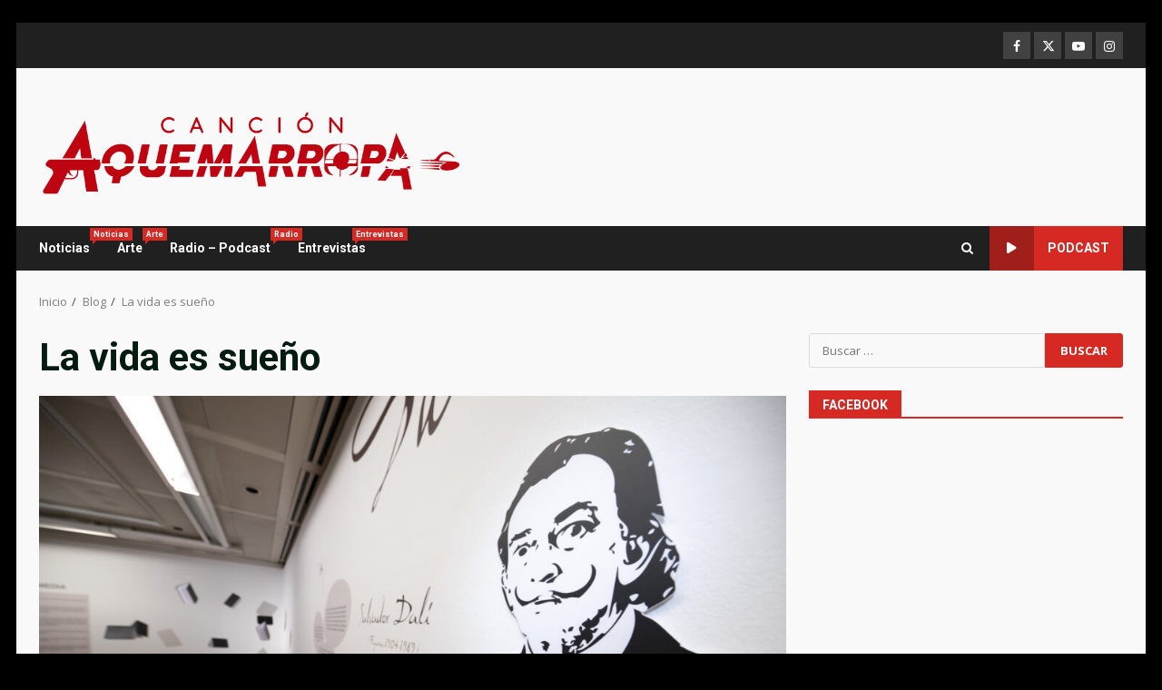

--- FILE ---
content_type: text/plain
request_url: https://www.google-analytics.com/j/collect?v=1&_v=j102&a=1595276706&t=pageview&_s=1&dl=https%3A%2F%2Fcancionaquemarropa.es%2Ftag%2Fla-vida-es-sueno%2F&ul=en-us%40posix&dt=La%20vida%20es%20sue%C3%B1o%20Archivos%20-%20Canci%C3%B3n%20a%20quemarropa&sr=1280x720&vp=1280x720&_u=IEBAAEABAAAAACAAI~&jid=915784522&gjid=1969733689&cid=1257112670.1769143551&tid=UA-79012288-1&_gid=1149444467.1769143551&_r=1&_slc=1&z=1366948602
body_size: -452
content:
2,cG-HBKDNFDCK1